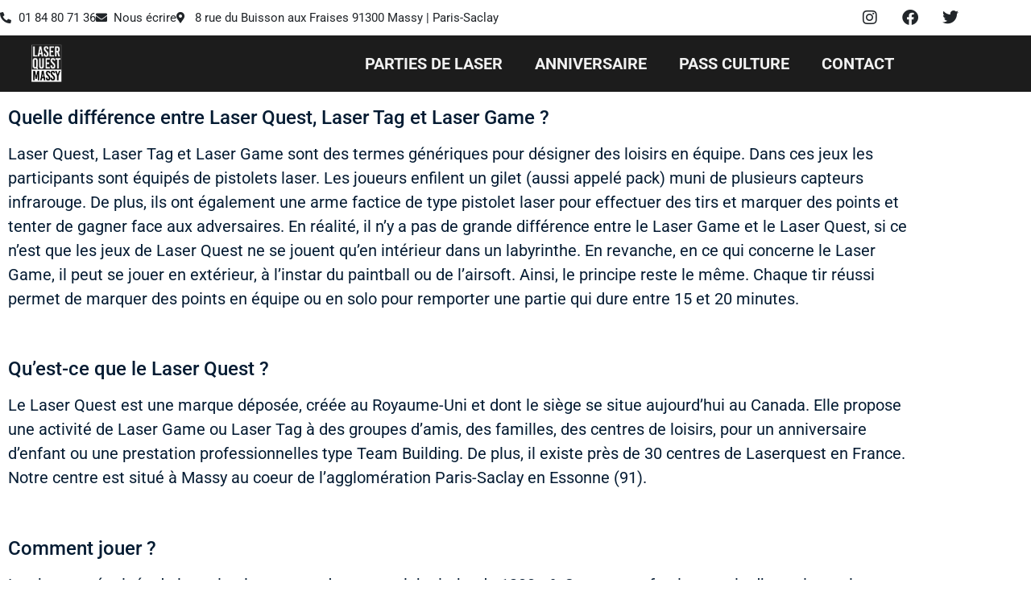

--- FILE ---
content_type: text/html; charset=UTF-8
request_url: https://laserquest91.com/quelle-est-la-difference-entre-laser-game-et-laser-quest/
body_size: 12577
content:
<!doctype html>
<html lang="fr-FR">
<head>
	<meta charset="UTF-8">
	<meta name="viewport" content="width=device-width, initial-scale=1">
	<link rel="profile" href="https://gmpg.org/xfn/11">
	<meta name='robots' content='index, follow, max-image-preview:large, max-snippet:-1, max-video-preview:-1' />

	<!-- This site is optimized with the Yoast SEO Premium plugin v22.5 (Yoast SEO v26.7) - https://yoast.com/wordpress/plugins/seo/ -->
	<title>Quelle différence entre Laser Game et Laser Quest ? - Laser Quest Massy</title>
	<link rel="canonical" href="https://laserquest91.com/quelle-est-la-difference-entre-laser-game-et-laser-quest/" />
	<meta property="og:locale" content="fr_FR" />
	<meta property="og:type" content="article" />
	<meta property="og:title" content="Quelle différence entre Laser Game et Laser Quest ?" />
	<meta property="og:description" content="Quelle différence entre Laser Quest, Laser Tag et Laser Game ? Laser Quest, Laser Tag et Laser Game sont des termes génériques pour désigner des loisirs en équipe. Dans ces jeux les participants sont équipés de pistolets laser. Les joueurs enfilent un gilet (aussi appelé pack) muni de plusieurs capteurs infrarouge. De plus, ils ont [&hellip;]" />
	<meta property="og:url" content="https://laserquest91.com/quelle-est-la-difference-entre-laser-game-et-laser-quest/" />
	<meta property="og:site_name" content="Laser Quest Massy" />
	<meta property="article:published_time" content="2023-09-12T08:29:51+00:00" />
	<meta property="article:modified_time" content="2023-09-14T13:49:35+00:00" />
	<meta name="author" content="admin" />
	<meta name="twitter:card" content="summary_large_image" />
	<meta name="twitter:label1" content="Écrit par" />
	<meta name="twitter:data1" content="admin" />
	<meta name="twitter:label2" content="Durée de lecture estimée" />
	<meta name="twitter:data2" content="3 minutes" />
	<script type="application/ld+json" class="yoast-schema-graph">{"@context":"https://schema.org","@graph":[{"@type":"Article","@id":"https://laserquest91.com/quelle-est-la-difference-entre-laser-game-et-laser-quest/#article","isPartOf":{"@id":"https://laserquest91.com/quelle-est-la-difference-entre-laser-game-et-laser-quest/"},"author":{"name":"admin","@id":"https://laserquest91.com/#/schema/person/b22d8edae6cdef3d086ee23f0b641315"},"headline":"Quelle différence entre Laser Game et Laser Quest ?","datePublished":"2023-09-12T08:29:51+00:00","dateModified":"2023-09-14T13:49:35+00:00","mainEntityOfPage":{"@id":"https://laserquest91.com/quelle-est-la-difference-entre-laser-game-et-laser-quest/"},"wordCount":583,"commentCount":0,"publisher":{"@id":"https://laserquest91.com/#organization"},"articleSection":["Uncategorized"],"inLanguage":"fr-FR","potentialAction":[{"@type":"CommentAction","name":"Comment","target":["https://laserquest91.com/quelle-est-la-difference-entre-laser-game-et-laser-quest/#respond"]}]},{"@type":"WebPage","@id":"https://laserquest91.com/quelle-est-la-difference-entre-laser-game-et-laser-quest/","url":"https://laserquest91.com/quelle-est-la-difference-entre-laser-game-et-laser-quest/","name":"Quelle différence entre Laser Game et Laser Quest ? - Laser Quest Massy","isPartOf":{"@id":"https://laserquest91.com/#website"},"datePublished":"2023-09-12T08:29:51+00:00","dateModified":"2023-09-14T13:49:35+00:00","breadcrumb":{"@id":"https://laserquest91.com/quelle-est-la-difference-entre-laser-game-et-laser-quest/#breadcrumb"},"inLanguage":"fr-FR","potentialAction":[{"@type":"ReadAction","target":["https://laserquest91.com/quelle-est-la-difference-entre-laser-game-et-laser-quest/"]}]},{"@type":"BreadcrumbList","@id":"https://laserquest91.com/quelle-est-la-difference-entre-laser-game-et-laser-quest/#breadcrumb","itemListElement":[{"@type":"ListItem","position":1,"name":"Accueil","item":"https://laserquest91.com/"},{"@type":"ListItem","position":2,"name":"Quelle différence entre Laser Game et Laser Quest ?"}]},{"@type":"WebSite","@id":"https://laserquest91.com/#website","url":"https://laserquest91.com/","name":"Laser Quest Massy","description":"Le meilleur du Laser Game","publisher":{"@id":"https://laserquest91.com/#organization"},"potentialAction":[{"@type":"SearchAction","target":{"@type":"EntryPoint","urlTemplate":"https://laserquest91.com/?s={search_term_string}"},"query-input":{"@type":"PropertyValueSpecification","valueRequired":true,"valueName":"search_term_string"}}],"inLanguage":"fr-FR"},{"@type":"Organization","@id":"https://laserquest91.com/#organization","name":"Laser Quest Massy","url":"https://laserquest91.com/","logo":{"@type":"ImageObject","inLanguage":"fr-FR","@id":"https://laserquest91.com/#/schema/logo/image/","url":"https://laserquest91.com/wp-content/uploads/2023/05/Artboard-4.png","contentUrl":"https://laserquest91.com/wp-content/uploads/2023/05/Artboard-4.png","width":1000,"height":1080,"caption":"Laser Quest Massy"},"image":{"@id":"https://laserquest91.com/#/schema/logo/image/"}},{"@type":"Person","@id":"https://laserquest91.com/#/schema/person/b22d8edae6cdef3d086ee23f0b641315","name":"admin","image":{"@type":"ImageObject","inLanguage":"fr-FR","@id":"https://laserquest91.com/#/schema/person/image/","url":"https://secure.gravatar.com/avatar/9132b3038424ebecb85c6a26d3e3fc345f82912a6adc9c06d3b7b5b6ce80350d?s=96&d=mm&r=g","contentUrl":"https://secure.gravatar.com/avatar/9132b3038424ebecb85c6a26d3e3fc345f82912a6adc9c06d3b7b5b6ce80350d?s=96&d=mm&r=g","caption":"admin"},"sameAs":["https://laserquest91.com"],"url":"https://laserquest91.com/author/admin/"}]}</script>
	<!-- / Yoast SEO Premium plugin. -->


<link rel='dns-prefetch' href='//www.googletagmanager.com' />
<link rel="alternate" type="application/rss+xml" title="Laser Quest Massy &raquo; Flux" href="https://laserquest91.com/feed/" />
<link rel="alternate" type="application/rss+xml" title="Laser Quest Massy &raquo; Flux des commentaires" href="https://laserquest91.com/comments/feed/" />
<link rel="alternate" type="application/rss+xml" title="Laser Quest Massy &raquo; Quelle différence entre Laser Game et Laser Quest ? Flux des commentaires" href="https://laserquest91.com/quelle-est-la-difference-entre-laser-game-et-laser-quest/feed/" />
<link rel="alternate" title="oEmbed (JSON)" type="application/json+oembed" href="https://laserquest91.com/wp-json/oembed/1.0/embed?url=https%3A%2F%2Flaserquest91.com%2Fquelle-est-la-difference-entre-laser-game-et-laser-quest%2F" />
<link rel="alternate" title="oEmbed (XML)" type="text/xml+oembed" href="https://laserquest91.com/wp-json/oembed/1.0/embed?url=https%3A%2F%2Flaserquest91.com%2Fquelle-est-la-difference-entre-laser-game-et-laser-quest%2F&#038;format=xml" />
<style id='wp-img-auto-sizes-contain-inline-css'>
img:is([sizes=auto i],[sizes^="auto," i]){contain-intrinsic-size:3000px 1500px}
/*# sourceURL=wp-img-auto-sizes-contain-inline-css */
</style>
<style id='wp-emoji-styles-inline-css'>

	img.wp-smiley, img.emoji {
		display: inline !important;
		border: none !important;
		box-shadow: none !important;
		height: 1em !important;
		width: 1em !important;
		margin: 0 0.07em !important;
		vertical-align: -0.1em !important;
		background: none !important;
		padding: 0 !important;
	}
/*# sourceURL=wp-emoji-styles-inline-css */
</style>
<style id='classic-theme-styles-inline-css'>
/*! This file is auto-generated */
.wp-block-button__link{color:#fff;background-color:#32373c;border-radius:9999px;box-shadow:none;text-decoration:none;padding:calc(.667em + 2px) calc(1.333em + 2px);font-size:1.125em}.wp-block-file__button{background:#32373c;color:#fff;text-decoration:none}
/*# sourceURL=/wp-includes/css/classic-themes.min.css */
</style>
<style id='global-styles-inline-css'>
:root{--wp--preset--aspect-ratio--square: 1;--wp--preset--aspect-ratio--4-3: 4/3;--wp--preset--aspect-ratio--3-4: 3/4;--wp--preset--aspect-ratio--3-2: 3/2;--wp--preset--aspect-ratio--2-3: 2/3;--wp--preset--aspect-ratio--16-9: 16/9;--wp--preset--aspect-ratio--9-16: 9/16;--wp--preset--color--black: #000000;--wp--preset--color--cyan-bluish-gray: #abb8c3;--wp--preset--color--white: #ffffff;--wp--preset--color--pale-pink: #f78da7;--wp--preset--color--vivid-red: #cf2e2e;--wp--preset--color--luminous-vivid-orange: #ff6900;--wp--preset--color--luminous-vivid-amber: #fcb900;--wp--preset--color--light-green-cyan: #7bdcb5;--wp--preset--color--vivid-green-cyan: #00d084;--wp--preset--color--pale-cyan-blue: #8ed1fc;--wp--preset--color--vivid-cyan-blue: #0693e3;--wp--preset--color--vivid-purple: #9b51e0;--wp--preset--gradient--vivid-cyan-blue-to-vivid-purple: linear-gradient(135deg,rgb(6,147,227) 0%,rgb(155,81,224) 100%);--wp--preset--gradient--light-green-cyan-to-vivid-green-cyan: linear-gradient(135deg,rgb(122,220,180) 0%,rgb(0,208,130) 100%);--wp--preset--gradient--luminous-vivid-amber-to-luminous-vivid-orange: linear-gradient(135deg,rgb(252,185,0) 0%,rgb(255,105,0) 100%);--wp--preset--gradient--luminous-vivid-orange-to-vivid-red: linear-gradient(135deg,rgb(255,105,0) 0%,rgb(207,46,46) 100%);--wp--preset--gradient--very-light-gray-to-cyan-bluish-gray: linear-gradient(135deg,rgb(238,238,238) 0%,rgb(169,184,195) 100%);--wp--preset--gradient--cool-to-warm-spectrum: linear-gradient(135deg,rgb(74,234,220) 0%,rgb(151,120,209) 20%,rgb(207,42,186) 40%,rgb(238,44,130) 60%,rgb(251,105,98) 80%,rgb(254,248,76) 100%);--wp--preset--gradient--blush-light-purple: linear-gradient(135deg,rgb(255,206,236) 0%,rgb(152,150,240) 100%);--wp--preset--gradient--blush-bordeaux: linear-gradient(135deg,rgb(254,205,165) 0%,rgb(254,45,45) 50%,rgb(107,0,62) 100%);--wp--preset--gradient--luminous-dusk: linear-gradient(135deg,rgb(255,203,112) 0%,rgb(199,81,192) 50%,rgb(65,88,208) 100%);--wp--preset--gradient--pale-ocean: linear-gradient(135deg,rgb(255,245,203) 0%,rgb(182,227,212) 50%,rgb(51,167,181) 100%);--wp--preset--gradient--electric-grass: linear-gradient(135deg,rgb(202,248,128) 0%,rgb(113,206,126) 100%);--wp--preset--gradient--midnight: linear-gradient(135deg,rgb(2,3,129) 0%,rgb(40,116,252) 100%);--wp--preset--font-size--small: 13px;--wp--preset--font-size--medium: 20px;--wp--preset--font-size--large: 36px;--wp--preset--font-size--x-large: 42px;--wp--preset--spacing--20: 0.44rem;--wp--preset--spacing--30: 0.67rem;--wp--preset--spacing--40: 1rem;--wp--preset--spacing--50: 1.5rem;--wp--preset--spacing--60: 2.25rem;--wp--preset--spacing--70: 3.38rem;--wp--preset--spacing--80: 5.06rem;--wp--preset--shadow--natural: 6px 6px 9px rgba(0, 0, 0, 0.2);--wp--preset--shadow--deep: 12px 12px 50px rgba(0, 0, 0, 0.4);--wp--preset--shadow--sharp: 6px 6px 0px rgba(0, 0, 0, 0.2);--wp--preset--shadow--outlined: 6px 6px 0px -3px rgb(255, 255, 255), 6px 6px rgb(0, 0, 0);--wp--preset--shadow--crisp: 6px 6px 0px rgb(0, 0, 0);}:where(.is-layout-flex){gap: 0.5em;}:where(.is-layout-grid){gap: 0.5em;}body .is-layout-flex{display: flex;}.is-layout-flex{flex-wrap: wrap;align-items: center;}.is-layout-flex > :is(*, div){margin: 0;}body .is-layout-grid{display: grid;}.is-layout-grid > :is(*, div){margin: 0;}:where(.wp-block-columns.is-layout-flex){gap: 2em;}:where(.wp-block-columns.is-layout-grid){gap: 2em;}:where(.wp-block-post-template.is-layout-flex){gap: 1.25em;}:where(.wp-block-post-template.is-layout-grid){gap: 1.25em;}.has-black-color{color: var(--wp--preset--color--black) !important;}.has-cyan-bluish-gray-color{color: var(--wp--preset--color--cyan-bluish-gray) !important;}.has-white-color{color: var(--wp--preset--color--white) !important;}.has-pale-pink-color{color: var(--wp--preset--color--pale-pink) !important;}.has-vivid-red-color{color: var(--wp--preset--color--vivid-red) !important;}.has-luminous-vivid-orange-color{color: var(--wp--preset--color--luminous-vivid-orange) !important;}.has-luminous-vivid-amber-color{color: var(--wp--preset--color--luminous-vivid-amber) !important;}.has-light-green-cyan-color{color: var(--wp--preset--color--light-green-cyan) !important;}.has-vivid-green-cyan-color{color: var(--wp--preset--color--vivid-green-cyan) !important;}.has-pale-cyan-blue-color{color: var(--wp--preset--color--pale-cyan-blue) !important;}.has-vivid-cyan-blue-color{color: var(--wp--preset--color--vivid-cyan-blue) !important;}.has-vivid-purple-color{color: var(--wp--preset--color--vivid-purple) !important;}.has-black-background-color{background-color: var(--wp--preset--color--black) !important;}.has-cyan-bluish-gray-background-color{background-color: var(--wp--preset--color--cyan-bluish-gray) !important;}.has-white-background-color{background-color: var(--wp--preset--color--white) !important;}.has-pale-pink-background-color{background-color: var(--wp--preset--color--pale-pink) !important;}.has-vivid-red-background-color{background-color: var(--wp--preset--color--vivid-red) !important;}.has-luminous-vivid-orange-background-color{background-color: var(--wp--preset--color--luminous-vivid-orange) !important;}.has-luminous-vivid-amber-background-color{background-color: var(--wp--preset--color--luminous-vivid-amber) !important;}.has-light-green-cyan-background-color{background-color: var(--wp--preset--color--light-green-cyan) !important;}.has-vivid-green-cyan-background-color{background-color: var(--wp--preset--color--vivid-green-cyan) !important;}.has-pale-cyan-blue-background-color{background-color: var(--wp--preset--color--pale-cyan-blue) !important;}.has-vivid-cyan-blue-background-color{background-color: var(--wp--preset--color--vivid-cyan-blue) !important;}.has-vivid-purple-background-color{background-color: var(--wp--preset--color--vivid-purple) !important;}.has-black-border-color{border-color: var(--wp--preset--color--black) !important;}.has-cyan-bluish-gray-border-color{border-color: var(--wp--preset--color--cyan-bluish-gray) !important;}.has-white-border-color{border-color: var(--wp--preset--color--white) !important;}.has-pale-pink-border-color{border-color: var(--wp--preset--color--pale-pink) !important;}.has-vivid-red-border-color{border-color: var(--wp--preset--color--vivid-red) !important;}.has-luminous-vivid-orange-border-color{border-color: var(--wp--preset--color--luminous-vivid-orange) !important;}.has-luminous-vivid-amber-border-color{border-color: var(--wp--preset--color--luminous-vivid-amber) !important;}.has-light-green-cyan-border-color{border-color: var(--wp--preset--color--light-green-cyan) !important;}.has-vivid-green-cyan-border-color{border-color: var(--wp--preset--color--vivid-green-cyan) !important;}.has-pale-cyan-blue-border-color{border-color: var(--wp--preset--color--pale-cyan-blue) !important;}.has-vivid-cyan-blue-border-color{border-color: var(--wp--preset--color--vivid-cyan-blue) !important;}.has-vivid-purple-border-color{border-color: var(--wp--preset--color--vivid-purple) !important;}.has-vivid-cyan-blue-to-vivid-purple-gradient-background{background: var(--wp--preset--gradient--vivid-cyan-blue-to-vivid-purple) !important;}.has-light-green-cyan-to-vivid-green-cyan-gradient-background{background: var(--wp--preset--gradient--light-green-cyan-to-vivid-green-cyan) !important;}.has-luminous-vivid-amber-to-luminous-vivid-orange-gradient-background{background: var(--wp--preset--gradient--luminous-vivid-amber-to-luminous-vivid-orange) !important;}.has-luminous-vivid-orange-to-vivid-red-gradient-background{background: var(--wp--preset--gradient--luminous-vivid-orange-to-vivid-red) !important;}.has-very-light-gray-to-cyan-bluish-gray-gradient-background{background: var(--wp--preset--gradient--very-light-gray-to-cyan-bluish-gray) !important;}.has-cool-to-warm-spectrum-gradient-background{background: var(--wp--preset--gradient--cool-to-warm-spectrum) !important;}.has-blush-light-purple-gradient-background{background: var(--wp--preset--gradient--blush-light-purple) !important;}.has-blush-bordeaux-gradient-background{background: var(--wp--preset--gradient--blush-bordeaux) !important;}.has-luminous-dusk-gradient-background{background: var(--wp--preset--gradient--luminous-dusk) !important;}.has-pale-ocean-gradient-background{background: var(--wp--preset--gradient--pale-ocean) !important;}.has-electric-grass-gradient-background{background: var(--wp--preset--gradient--electric-grass) !important;}.has-midnight-gradient-background{background: var(--wp--preset--gradient--midnight) !important;}.has-small-font-size{font-size: var(--wp--preset--font-size--small) !important;}.has-medium-font-size{font-size: var(--wp--preset--font-size--medium) !important;}.has-large-font-size{font-size: var(--wp--preset--font-size--large) !important;}.has-x-large-font-size{font-size: var(--wp--preset--font-size--x-large) !important;}
:where(.wp-block-post-template.is-layout-flex){gap: 1.25em;}:where(.wp-block-post-template.is-layout-grid){gap: 1.25em;}
:where(.wp-block-term-template.is-layout-flex){gap: 1.25em;}:where(.wp-block-term-template.is-layout-grid){gap: 1.25em;}
:where(.wp-block-columns.is-layout-flex){gap: 2em;}:where(.wp-block-columns.is-layout-grid){gap: 2em;}
:root :where(.wp-block-pullquote){font-size: 1.5em;line-height: 1.6;}
/*# sourceURL=global-styles-inline-css */
</style>
<link rel='stylesheet' id='hello-elementor-css' href='https://laserquest91.com/wp-content/themes/hello-elementor/style.min.css?ver=2.9.0' media='all' />
<link rel='stylesheet' id='hello-elementor-theme-style-css' href='https://laserquest91.com/wp-content/themes/hello-elementor/theme.min.css?ver=2.9.0' media='all' />
<link rel='stylesheet' id='elementor-frontend-css' href='https://laserquest91.com/wp-content/plugins/elementor/assets/css/frontend.min.css?ver=3.34.1' media='all' />
<link rel='stylesheet' id='elementor-post-7-css' href='https://laserquest91.com/wp-content/uploads/elementor/css/post-7.css?ver=1768350225' media='all' />
<link rel='stylesheet' id='elementor-icons-css' href='https://laserquest91.com/wp-content/plugins/elementor/assets/lib/eicons/css/elementor-icons.min.css?ver=5.45.0' media='all' />
<link rel='stylesheet' id='elementor-pro-css' href='https://laserquest91.com/wp-content/plugins/elementor-pro/assets/css/frontend.min.css?ver=3.21.0' media='all' />
<link rel='stylesheet' id='elementor-post-295-css' href='https://laserquest91.com/wp-content/uploads/elementor/css/post-295.css?ver=1768351625' media='all' />
<link rel='stylesheet' id='elementor-post-28-css' href='https://laserquest91.com/wp-content/uploads/elementor/css/post-28.css?ver=1768350225' media='all' />
<link rel='stylesheet' id='elementor-post-611-css' href='https://laserquest91.com/wp-content/uploads/elementor/css/post-611.css?ver=1768350225' media='all' />
<link rel='stylesheet' id='elementor-gf-local-roboto-css' href='https://laserquest91.com/wp-content/uploads/elementor/google-fonts/css/roboto.css?ver=1742256060' media='all' />
<link rel='stylesheet' id='elementor-gf-local-robotoslab-css' href='https://laserquest91.com/wp-content/uploads/elementor/google-fonts/css/robotoslab.css?ver=1742256063' media='all' />
<link rel='stylesheet' id='elementor-gf-local-unicaone-css' href='https://laserquest91.com/wp-content/uploads/elementor/google-fonts/css/unicaone.css?ver=1742256063' media='all' />
<link rel='stylesheet' id='elementor-gf-local-lexend-css' href='https://laserquest91.com/wp-content/uploads/elementor/google-fonts/css/lexend.css?ver=1742256064' media='all' />
<link rel='stylesheet' id='elementor-icons-shared-0-css' href='https://laserquest91.com/wp-content/plugins/elementor/assets/lib/font-awesome/css/fontawesome.min.css?ver=5.15.3' media='all' />
<link rel='stylesheet' id='elementor-icons-fa-solid-css' href='https://laserquest91.com/wp-content/plugins/elementor/assets/lib/font-awesome/css/solid.min.css?ver=5.15.3' media='all' />
<link rel='stylesheet' id='elementor-icons-fa-brands-css' href='https://laserquest91.com/wp-content/plugins/elementor/assets/lib/font-awesome/css/brands.min.css?ver=5.15.3' media='all' />
<script src="https://laserquest91.com/wp-includes/js/jquery/jquery.min.js?ver=3.7.1" id="jquery-core-js"></script>
<script src="https://laserquest91.com/wp-includes/js/jquery/jquery-migrate.min.js?ver=3.4.1" id="jquery-migrate-js"></script>

<!-- Extrait de code de la balise Google (gtag.js) ajouté par Site Kit -->
<!-- Extrait Google Analytics ajouté par Site Kit -->
<script src="https://www.googletagmanager.com/gtag/js?id=GT-WP55LBH" id="google_gtagjs-js" async></script>
<script id="google_gtagjs-js-after">
window.dataLayer = window.dataLayer || [];function gtag(){dataLayer.push(arguments);}
gtag("set","linker",{"domains":["laserquest91.com"]});
gtag("js", new Date());
gtag("set", "developer_id.dZTNiMT", true);
gtag("config", "GT-WP55LBH");
//# sourceURL=google_gtagjs-js-after
</script>
<link rel="https://api.w.org/" href="https://laserquest91.com/wp-json/" /><link rel="alternate" title="JSON" type="application/json" href="https://laserquest91.com/wp-json/wp/v2/posts/295" /><link rel="EditURI" type="application/rsd+xml" title="RSD" href="https://laserquest91.com/xmlrpc.php?rsd" />
<meta name="generator" content="WordPress 6.9" />
<link rel='shortlink' href='https://laserquest91.com/?p=295' />
<meta name="generator" content="Site Kit by Google 1.170.0" /><meta name="generator" content="Elementor 3.34.1; features: additional_custom_breakpoints; settings: css_print_method-external, google_font-enabled, font_display-swap">
			<style>
				.e-con.e-parent:nth-of-type(n+4):not(.e-lazyloaded):not(.e-no-lazyload),
				.e-con.e-parent:nth-of-type(n+4):not(.e-lazyloaded):not(.e-no-lazyload) * {
					background-image: none !important;
				}
				@media screen and (max-height: 1024px) {
					.e-con.e-parent:nth-of-type(n+3):not(.e-lazyloaded):not(.e-no-lazyload),
					.e-con.e-parent:nth-of-type(n+3):not(.e-lazyloaded):not(.e-no-lazyload) * {
						background-image: none !important;
					}
				}
				@media screen and (max-height: 640px) {
					.e-con.e-parent:nth-of-type(n+2):not(.e-lazyloaded):not(.e-no-lazyload),
					.e-con.e-parent:nth-of-type(n+2):not(.e-lazyloaded):not(.e-no-lazyload) * {
						background-image: none !important;
					}
				}
			</style>
			<link rel="icon" href="https://laserquest91.com/wp-content/uploads/2023/05/Artboard-2-lq-1-150x150.png" sizes="32x32" />
<link rel="icon" href="https://laserquest91.com/wp-content/uploads/2023/05/Artboard-2-lq-1.png" sizes="192x192" />
<link rel="apple-touch-icon" href="https://laserquest91.com/wp-content/uploads/2023/05/Artboard-2-lq-1.png" />
<meta name="msapplication-TileImage" content="https://laserquest91.com/wp-content/uploads/2023/05/Artboard-2-lq-1.png" />
</head>
<body class="wp-singular post-template post-template-elementor_header_footer single single-post postid-295 single-format-standard wp-custom-logo wp-theme-hello-elementor elementor-default elementor-template-full-width elementor-kit-7 elementor-page elementor-page-295">


<a class="skip-link screen-reader-text" href="#content">Aller au contenu</a>

		<div data-elementor-type="header" data-elementor-id="28" class="elementor elementor-28 elementor-location-header" data-elementor-post-type="elementor_library">
					<section class="elementor-section elementor-top-section elementor-element elementor-element-2c6293b elementor-section-full_width elementor-section-height-min-height elementor-section-items-top elementor-section-content-top elementor-section-height-default" data-id="2c6293b" data-element_type="section">
						<div class="elementor-container elementor-column-gap-no">
					<div class="elementor-column elementor-col-100 elementor-top-column elementor-element elementor-element-4d97ecc" data-id="4d97ecc" data-element_type="column">
			<div class="elementor-widget-wrap elementor-element-populated">
						<section class="elementor-section elementor-inner-section elementor-element elementor-element-d65f4be elementor-section-height-min-height elementor-section-boxed elementor-section-height-default" data-id="d65f4be" data-element_type="section">
						<div class="elementor-container elementor-column-gap-default">
					<div class="elementor-column elementor-col-50 elementor-inner-column elementor-element elementor-element-76d1ce7" data-id="76d1ce7" data-element_type="column">
			<div class="elementor-widget-wrap elementor-element-populated">
						<div class="elementor-element elementor-element-8e27825 elementor-icon-list--layout-inline elementor-align-start elementor-hidden-mobile elementor-list-item-link-full_width elementor-widget elementor-widget-icon-list" data-id="8e27825" data-element_type="widget" data-widget_type="icon-list.default">
				<div class="elementor-widget-container">
							<ul class="elementor-icon-list-items elementor-inline-items">
							<li class="elementor-icon-list-item elementor-inline-item">
											<a href="tel:0184807136">

												<span class="elementor-icon-list-icon">
							<i aria-hidden="true" class="fas fa-phone-alt"></i>						</span>
										<span class="elementor-icon-list-text">01 84 80 71 36</span>
											</a>
									</li>
								<li class="elementor-icon-list-item elementor-inline-item">
											<a href="mailto:contact@deliriousparis.com">

												<span class="elementor-icon-list-icon">
							<i aria-hidden="true" class="fas fa-envelope"></i>						</span>
										<span class="elementor-icon-list-text">Nous écrire</span>
											</a>
									</li>
								<li class="elementor-icon-list-item elementor-inline-item">
											<a href="https://www.google.com/maps/place/Laserquest+-+Massy/@48.7233242,2.28343,15z/data=!4m2!3m1!1s0x0:0xdf3f398972d5f6c3?sa=X&#038;ved=2ahUKEwjonLXTvsuBAxViXaQEHWrjArcQ_BJ6BAhNEAA&#038;ved=2ahUKEwjonLXTvsuBAxViXaQEHWrjArcQ_BJ6BAhcEAk">

												<span class="elementor-icon-list-icon">
							<i aria-hidden="true" class="fas fa-map-marker-alt"></i>						</span>
										<span class="elementor-icon-list-text">8 rue du Buisson aux Fraises 91300 Massy | Paris-Saclay</span>
											</a>
									</li>
						</ul>
						</div>
				</div>
					</div>
		</div>
				<div class="elementor-column elementor-col-50 elementor-inner-column elementor-element elementor-element-ec57e5a" data-id="ec57e5a" data-element_type="column">
			<div class="elementor-widget-wrap elementor-element-populated">
						<div class="elementor-element elementor-element-4d6aefd elementor-grid-3 e-grid-align-right elementor-shape-rounded elementor-widget elementor-widget-social-icons" data-id="4d6aefd" data-element_type="widget" data-widget_type="social-icons.default">
				<div class="elementor-widget-container">
							<div class="elementor-social-icons-wrapper elementor-grid" role="list">
							<span class="elementor-grid-item" role="listitem">
					<a class="elementor-icon elementor-social-icon elementor-social-icon-instagram elementor-repeater-item-d4ec6f8" href="https://www.instagram.com/laserquestmassy/?hl=fr" target="_blank">
						<span class="elementor-screen-only">Instagram</span>
						<i aria-hidden="true" class="fab fa-instagram"></i>					</a>
				</span>
							<span class="elementor-grid-item" role="listitem">
					<a class="elementor-icon elementor-social-icon elementor-social-icon-facebook elementor-repeater-item-dfb2491" href="https://www.facebook.com/LQMassy" target="_blank">
						<span class="elementor-screen-only">Facebook</span>
						<i aria-hidden="true" class="fab fa-facebook"></i>					</a>
				</span>
							<span class="elementor-grid-item" role="listitem">
					<a class="elementor-icon elementor-social-icon elementor-social-icon-twitter elementor-repeater-item-c90cdeb" href="https://twitter.com" target="_blank">
						<span class="elementor-screen-only">Twitter</span>
						<i aria-hidden="true" class="fab fa-twitter"></i>					</a>
				</span>
					</div>
						</div>
				</div>
					</div>
		</div>
					</div>
		</section>
					</div>
		</div>
					</div>
		</section>
				<header class="elementor-section elementor-top-section elementor-element elementor-element-5da861f0 elementor-section-content-middle elementor-section-height-min-height elementor-section-boxed elementor-section-height-default elementor-section-items-middle" data-id="5da861f0" data-element_type="section" data-settings="{&quot;background_background&quot;:&quot;classic&quot;}">
						<div class="elementor-container elementor-column-gap-default">
					<div class="elementor-column elementor-col-50 elementor-top-column elementor-element elementor-element-3e3cc283" data-id="3e3cc283" data-element_type="column">
			<div class="elementor-widget-wrap elementor-element-populated">
						<div class="elementor-element elementor-element-11440709 elementor-widget elementor-widget-theme-site-logo elementor-widget-image" data-id="11440709" data-element_type="widget" data-widget_type="theme-site-logo.default">
				<div class="elementor-widget-container">
											<a href="https://laserquest91.com">
			<img width="1000" height="1080" src="https://laserquest91.com/wp-content/uploads/2023/05/Artboard-4.png" class="attachment-full size-full wp-image-45" alt="" srcset="https://laserquest91.com/wp-content/uploads/2023/05/Artboard-4.png 1000w, https://laserquest91.com/wp-content/uploads/2023/05/Artboard-4-278x300.png 278w, https://laserquest91.com/wp-content/uploads/2023/05/Artboard-4-948x1024.png 948w, https://laserquest91.com/wp-content/uploads/2023/05/Artboard-4-768x829.png 768w" sizes="(max-width: 1000px) 100vw, 1000px" />				</a>
											</div>
				</div>
					</div>
		</div>
				<div class="elementor-column elementor-col-50 elementor-top-column elementor-element elementor-element-60e39f79" data-id="60e39f79" data-element_type="column">
			<div class="elementor-widget-wrap elementor-element-populated">
						<div class="elementor-element elementor-element-969cac8 elementor-nav-menu__align-end elementor-nav-menu--dropdown-tablet elementor-nav-menu__text-align-aside elementor-nav-menu--toggle elementor-nav-menu--burger elementor-widget elementor-widget-nav-menu" data-id="969cac8" data-element_type="widget" data-settings="{&quot;layout&quot;:&quot;horizontal&quot;,&quot;submenu_icon&quot;:{&quot;value&quot;:&quot;&lt;i class=\&quot;fas fa-caret-down\&quot;&gt;&lt;\/i&gt;&quot;,&quot;library&quot;:&quot;fa-solid&quot;},&quot;toggle&quot;:&quot;burger&quot;}" data-widget_type="nav-menu.default">
				<div class="elementor-widget-container">
								<nav class="elementor-nav-menu--main elementor-nav-menu__container elementor-nav-menu--layout-horizontal e--pointer-underline e--animation-fade">
				<ul id="menu-1-969cac8" class="elementor-nav-menu"><li class="menu-item menu-item-type-post_type menu-item-object-page menu-item-606"><a href="https://laserquest91.com/parties-de-laser-game/" class="elementor-item">Parties de Laser</a></li>
<li class="menu-item menu-item-type-post_type menu-item-object-page menu-item-68"><a href="https://laserquest91.com/anniversaire-enfant-laser-game/" class="elementor-item">Anniversaire</a></li>
<li class="menu-item menu-item-type-post_type menu-item-object-page menu-item-726"><a href="https://laserquest91.com/pass-culture-laser-game/" class="elementor-item">Pass Culture</a></li>
<li class="menu-item menu-item-type-post_type menu-item-object-page menu-item-641"><a href="https://laserquest91.com/contact-laser-quest-massy/" class="elementor-item">Contact</a></li>
</ul>			</nav>
					<div class="elementor-menu-toggle" role="button" tabindex="0" aria-label="Permuter le menu" aria-expanded="false">
			<i aria-hidden="true" role="presentation" class="elementor-menu-toggle__icon--open eicon-menu-bar"></i><i aria-hidden="true" role="presentation" class="elementor-menu-toggle__icon--close eicon-close"></i>			<span class="elementor-screen-only">Menu</span>
		</div>
					<nav class="elementor-nav-menu--dropdown elementor-nav-menu__container" aria-hidden="true">
				<ul id="menu-2-969cac8" class="elementor-nav-menu"><li class="menu-item menu-item-type-post_type menu-item-object-page menu-item-606"><a href="https://laserquest91.com/parties-de-laser-game/" class="elementor-item" tabindex="-1">Parties de Laser</a></li>
<li class="menu-item menu-item-type-post_type menu-item-object-page menu-item-68"><a href="https://laserquest91.com/anniversaire-enfant-laser-game/" class="elementor-item" tabindex="-1">Anniversaire</a></li>
<li class="menu-item menu-item-type-post_type menu-item-object-page menu-item-726"><a href="https://laserquest91.com/pass-culture-laser-game/" class="elementor-item" tabindex="-1">Pass Culture</a></li>
<li class="menu-item menu-item-type-post_type menu-item-object-page menu-item-641"><a href="https://laserquest91.com/contact-laser-quest-massy/" class="elementor-item" tabindex="-1">Contact</a></li>
</ul>			</nav>
						</div>
				</div>
					</div>
		</div>
					</div>
		</header>
				</div>
				<div data-elementor-type="wp-post" data-elementor-id="295" class="elementor elementor-295" data-elementor-post-type="post">
						<section class="elementor-section elementor-top-section elementor-element elementor-element-6e81d94 elementor-section-boxed elementor-section-height-default elementor-section-height-default" data-id="6e81d94" data-element_type="section">
						<div class="elementor-container elementor-column-gap-default">
					<div class="elementor-column elementor-col-100 elementor-top-column elementor-element elementor-element-9da5e84" data-id="9da5e84" data-element_type="column">
			<div class="elementor-widget-wrap elementor-element-populated">
						<div class="elementor-element elementor-element-e8ee1f4 elementor-widget elementor-widget-text-editor" data-id="e8ee1f4" data-element_type="widget" data-widget_type="text-editor.default">
				<div class="elementor-widget-container">
									<h4>Quelle différence entre Laser Quest, Laser Tag et Laser Game ?</h4>
<p>Laser Quest, Laser Tag et Laser Game sont des termes génériques pour désigner des loisirs en équipe. Dans ces jeux les participants sont équipés de pistolets laser. Les joueurs enfilent un gilet (aussi appelé pack) muni de plusieurs capteurs infrarouge. De plus, ils ont également une arme factice de type pistolet laser pour effectuer des tirs et marquer des points et tenter de gagner face aux adversaires. En réalité, il n&rsquo;y a pas de grande différence entre le Laser Game et le Laser Quest, si ce n&rsquo;est que les jeux de Laser Quest ne se jouent qu&rsquo;en intérieur dans un labyrinthe. En revanche, en ce qui concerne le Laser Game, il peut se jouer en extérieur, à l&rsquo;instar du paintball ou de l&rsquo;airsoft. Ainsi, le principe reste le même. Chaque tir réussi permet de marquer des points en équipe ou en solo pour remporter une partie qui dure entre 15 et 20 minutes.</p>
<h4><br></h4><h4>Qu&rsquo;est-ce que le Laser Quest ?</h4>
<p>Le Laser Quest est une marque déposée, créée au Royaume-Uni et dont le siège se situe aujourd&rsquo;hui au Canada. Elle propose une activité de Laser Game ou Laser Tag à des groupes d&rsquo;amis, des familles, des centres de loisirs, pour un anniversaire d&rsquo;enfant ou une prestation professionnelles type Team Building. De plus, il existe près de 30 centres de Laserquest en France. Notre centre est situé à Massy au coeur de l&rsquo;agglomération Paris-Saclay en Essonne (91).</p><h4><br></h4><h4>Comment jouer ?</h4>
<p>Les joueurs équipés de leur pistolet entrent dans notre labyrinthe de 1200m². Cette arme factice munie d&rsquo;un pointeur laser ou infrarouge permet de toucher et neutraliser les participants adverses tout en marquant des points. En outre, la durée d&rsquo;une partie de Laser Game est de 20 minutes. Aussi une session accueil au minimum 2 à 40 joueurs pour les plus grands centres comme le centre Laser Quest Massy. Les tirs réussis sont comptabilisés et restitués en fin de game sous forme de points, de nombre de tirs et de ratio. Il est parfois possible de suivre l&rsquo;évolution d&rsquo;une partie en direct sur les écrans situés dans les salles d&rsquo;accueil. En outre, il existe différents modes de jeu. Certains où chaque joueur fait partie d&rsquo;une équipe ou bien joue en solo (Battle Royale mais dans la réalité). Donc, grâce à l&rsquo;évolution du matériel et une technologie de plus en plus modernes, il est possible pour un joueur de participer à différents types de missions.</p>
<h4><br></h4><h4>Quel est l&rsquo;âge minimum pour les joueurs du Laser Quest ?</h4>
<p>Il n&rsquo;y a pas d&rsquo;âge minimum pour les joueurs au Laser Quest Massy. Cependant la taille minimum est de 1m45 pour une utilisation pratique de notre équipement. Chaque joueur représente exactement 5 capteurs (1 devant, 1 derrière, 2 sur les épaules, 1 sur le pistolet). Sachez qu&rsquo;un tir bien placé permet de marquer des points et d&rsquo;en faire perdre à ses adversaires.&nbsp;</p>
<p>Notre lieu est ouvert au public, les enfants, les ados et les adultes cohabitent dans une ambiance conviviale et sportive. Pour ces raisons, les joueurs doivent impérativement respecter le règlement intérieur, les jeux et les participants. De plus, le Laser Game est une activité qui demande cohésion, esprit d&rsquo;équipe et bonne humeur. Notre Laser Game vous attend vous et votre équipe pour affronter les meilleurs joueurs de la région, à bientôt.</p>								</div>
				</div>
					</div>
		</div>
					</div>
		</section>
				</div>
				<div data-elementor-type="footer" data-elementor-id="611" class="elementor elementor-611 elementor-location-footer" data-elementor-post-type="elementor_library">
					<footer class="elementor-section elementor-top-section elementor-element elementor-element-60e8ce25 elementor-section-boxed elementor-section-height-default elementor-section-height-default" data-id="60e8ce25" data-element_type="section" data-settings="{&quot;background_background&quot;:&quot;classic&quot;}">
						<div class="elementor-container elementor-column-gap-default">
					<div class="elementor-column elementor-col-100 elementor-top-column elementor-element elementor-element-1cdfc52f" data-id="1cdfc52f" data-element_type="column">
			<div class="elementor-widget-wrap elementor-element-populated">
						<section class="elementor-section elementor-inner-section elementor-element elementor-element-4e0880f4 elementor-section-boxed elementor-section-height-default elementor-section-height-default" data-id="4e0880f4" data-element_type="section">
						<div class="elementor-container elementor-column-gap-default">
					<div class="elementor-column elementor-col-33 elementor-inner-column elementor-element elementor-element-6323e9e0" data-id="6323e9e0" data-element_type="column">
			<div class="elementor-widget-wrap elementor-element-populated">
						<div class="elementor-element elementor-element-494eb897 elementor-widget elementor-widget-heading" data-id="494eb897" data-element_type="widget" data-widget_type="heading.default">
				<div class="elementor-widget-container">
					<h4 class="elementor-heading-title elementor-size-default">Nos activités</h4>				</div>
				</div>
				<div class="elementor-element elementor-element-4a74037c elementor-align-start elementor-icon-list--layout-traditional elementor-list-item-link-full_width elementor-widget elementor-widget-icon-list" data-id="4a74037c" data-element_type="widget" data-widget_type="icon-list.default">
				<div class="elementor-widget-container">
							<ul class="elementor-icon-list-items">
							<li class="elementor-icon-list-item">
										<span class="elementor-icon-list-text">Laser Game</span>
									</li>
								<li class="elementor-icon-list-item">
											<a href="https://brainstorm-escapegame.fr">

											<span class="elementor-icon-list-text">Escape Game</span>
											</a>
									</li>
								<li class="elementor-icon-list-item">
										<span class="elementor-icon-list-text">Team Building</span>
									</li>
								<li class="elementor-icon-list-item">
											<a href="https://rjclub.fr">

											<span class="elementor-icon-list-text">Location de salle</span>
											</a>
									</li>
						</ul>
						</div>
				</div>
					</div>
		</div>
				<div class="elementor-column elementor-col-33 elementor-inner-column elementor-element elementor-element-1620281a" data-id="1620281a" data-element_type="column">
			<div class="elementor-widget-wrap elementor-element-populated">
						<div class="elementor-element elementor-element-10679301 elementor-widget elementor-widget-heading" data-id="10679301" data-element_type="widget" data-widget_type="heading.default">
				<div class="elementor-widget-container">
					<h4 class="elementor-heading-title elementor-size-default">A Propos</h4>				</div>
				</div>
				<div class="elementor-element elementor-element-679ee9a9 elementor-align-start elementor-icon-list--layout-traditional elementor-list-item-link-full_width elementor-widget elementor-widget-icon-list" data-id="679ee9a9" data-element_type="widget" data-widget_type="icon-list.default">
				<div class="elementor-widget-container">
							<ul class="elementor-icon-list-items">
							<li class="elementor-icon-list-item">
										<span class="elementor-icon-list-text">FAQ</span>
									</li>
								<li class="elementor-icon-list-item">
										<span class="elementor-icon-list-text">Blog</span>
									</li>
								<li class="elementor-icon-list-item">
											<a href="https://laserquest91.com/mentions-legales/">

											<span class="elementor-icon-list-text">Mention légales</span>
											</a>
									</li>
								<li class="elementor-icon-list-item">
											<a href="https://laserquest91.com/conditions-generales-dutilisation/">

											<span class="elementor-icon-list-text">CGU</span>
											</a>
									</li>
						</ul>
						</div>
				</div>
					</div>
		</div>
				<div class="elementor-column elementor-col-33 elementor-inner-column elementor-element elementor-element-2a47e427" data-id="2a47e427" data-element_type="column">
			<div class="elementor-widget-wrap elementor-element-populated">
						<div class="elementor-element elementor-element-253c2ea3 elementor-widget elementor-widget-heading" data-id="253c2ea3" data-element_type="widget" data-widget_type="heading.default">
				<div class="elementor-widget-container">
					<h4 class="elementor-heading-title elementor-size-default">Laser Quest Massy</h4>				</div>
				</div>
				<div class="elementor-element elementor-element-5bf1dcb5 elementor-align-start elementor-icon-list--layout-traditional elementor-list-item-link-full_width elementor-widget elementor-widget-icon-list" data-id="5bf1dcb5" data-element_type="widget" data-widget_type="icon-list.default">
				<div class="elementor-widget-container">
							<ul class="elementor-icon-list-items">
							<li class="elementor-icon-list-item">
										<span class="elementor-icon-list-text">Notre histoire</span>
									</li>
								<li class="elementor-icon-list-item">
										<span class="elementor-icon-list-text">Nous rejoindre</span>
									</li>
								<li class="elementor-icon-list-item">
											<a href="https://laserquest91.com/contact-laser-quest-massy/">

											<span class="elementor-icon-list-text">Contact</span>
											</a>
									</li>
								<li class="elementor-icon-list-item">
										<span class="elementor-icon-list-text">Delirious Paris</span>
									</li>
						</ul>
						</div>
				</div>
					</div>
		</div>
					</div>
		</section>
				<section class="elementor-section elementor-inner-section elementor-element elementor-element-6f451a9e elementor-section-content-middle elementor-section-boxed elementor-section-height-default elementor-section-height-default" data-id="6f451a9e" data-element_type="section">
						<div class="elementor-container elementor-column-gap-default">
					<div class="elementor-column elementor-col-50 elementor-inner-column elementor-element elementor-element-2697ecd9" data-id="2697ecd9" data-element_type="column">
			<div class="elementor-widget-wrap elementor-element-populated">
						<div class="elementor-element elementor-element-747444c0 elementor-widget elementor-widget-theme-site-logo elementor-widget-image" data-id="747444c0" data-element_type="widget" data-widget_type="theme-site-logo.default">
				<div class="elementor-widget-container">
											<a href="https://laserquest91.com">
			<img width="1000" height="1080" src="https://laserquest91.com/wp-content/uploads/2023/05/Artboard-4.png" class="attachment-full size-full wp-image-45" alt="" srcset="https://laserquest91.com/wp-content/uploads/2023/05/Artboard-4.png 1000w, https://laserquest91.com/wp-content/uploads/2023/05/Artboard-4-278x300.png 278w, https://laserquest91.com/wp-content/uploads/2023/05/Artboard-4-948x1024.png 948w, https://laserquest91.com/wp-content/uploads/2023/05/Artboard-4-768x829.png 768w" sizes="(max-width: 1000px) 100vw, 1000px" />				</a>
											</div>
				</div>
					</div>
		</div>
				<div class="elementor-column elementor-col-50 elementor-inner-column elementor-element elementor-element-e2dae39" data-id="e2dae39" data-element_type="column">
			<div class="elementor-widget-wrap elementor-element-populated">
						<div class="elementor-element elementor-element-dfd1291 elementor-widget elementor-widget-heading" data-id="dfd1291" data-element_type="widget" data-widget_type="heading.default">
				<div class="elementor-widget-container">
					<p class="elementor-heading-title elementor-size-default">Copyright 2023© All rights Reserved. Design by ONE SOLUTION</p>				</div>
				</div>
					</div>
		</div>
					</div>
		</section>
					</div>
		</div>
					</div>
		</footer>
				</div>
		
<script type="speculationrules">
{"prefetch":[{"source":"document","where":{"and":[{"href_matches":"/*"},{"not":{"href_matches":["/wp-*.php","/wp-admin/*","/wp-content/uploads/*","/wp-content/*","/wp-content/plugins/*","/wp-content/themes/hello-elementor/*","/*\\?(.+)"]}},{"not":{"selector_matches":"a[rel~=\"nofollow\"]"}},{"not":{"selector_matches":".no-prefetch, .no-prefetch a"}}]},"eagerness":"conservative"}]}
</script>
			<script>
				const lazyloadRunObserver = () => {
					const lazyloadBackgrounds = document.querySelectorAll( `.e-con.e-parent:not(.e-lazyloaded)` );
					const lazyloadBackgroundObserver = new IntersectionObserver( ( entries ) => {
						entries.forEach( ( entry ) => {
							if ( entry.isIntersecting ) {
								let lazyloadBackground = entry.target;
								if( lazyloadBackground ) {
									lazyloadBackground.classList.add( 'e-lazyloaded' );
								}
								lazyloadBackgroundObserver.unobserve( entry.target );
							}
						});
					}, { rootMargin: '200px 0px 200px 0px' } );
					lazyloadBackgrounds.forEach( ( lazyloadBackground ) => {
						lazyloadBackgroundObserver.observe( lazyloadBackground );
					} );
				};
				const events = [
					'DOMContentLoaded',
					'elementor/lazyload/observe',
				];
				events.forEach( ( event ) => {
					document.addEventListener( event, lazyloadRunObserver );
				} );
			</script>
			<link rel='stylesheet' id='widget-icon-list-css' href='https://laserquest91.com/wp-content/plugins/elementor/assets/css/widget-icon-list.min.css?ver=3.34.1' media='all' />
<link rel='stylesheet' id='widget-social-icons-css' href='https://laserquest91.com/wp-content/plugins/elementor/assets/css/widget-social-icons.min.css?ver=3.34.1' media='all' />
<link rel='stylesheet' id='e-apple-webkit-css' href='https://laserquest91.com/wp-content/plugins/elementor/assets/css/conditionals/apple-webkit.min.css?ver=3.34.1' media='all' />
<link rel='stylesheet' id='widget-image-css' href='https://laserquest91.com/wp-content/plugins/elementor/assets/css/widget-image.min.css?ver=3.34.1' media='all' />
<script src="https://laserquest91.com/wp-content/themes/hello-elementor/assets/js/hello-frontend.min.js?ver=1.0.0" id="hello-theme-frontend-js"></script>
<script src="https://laserquest91.com/wp-content/plugins/elementor/assets/js/webpack.runtime.min.js?ver=3.34.1" id="elementor-webpack-runtime-js"></script>
<script src="https://laserquest91.com/wp-content/plugins/elementor/assets/js/frontend-modules.min.js?ver=3.34.1" id="elementor-frontend-modules-js"></script>
<script src="https://laserquest91.com/wp-includes/js/jquery/ui/core.min.js?ver=1.13.3" id="jquery-ui-core-js"></script>
<script id="elementor-frontend-js-before">
var elementorFrontendConfig = {"environmentMode":{"edit":false,"wpPreview":false,"isScriptDebug":false},"i18n":{"shareOnFacebook":"Partager sur Facebook","shareOnTwitter":"Partager sur Twitter","pinIt":"L\u2019\u00e9pingler","download":"T\u00e9l\u00e9charger","downloadImage":"T\u00e9l\u00e9charger une image","fullscreen":"Plein \u00e9cran","zoom":"Zoom","share":"Partager","playVideo":"Lire la vid\u00e9o","previous":"Pr\u00e9c\u00e9dent","next":"Suivant","close":"Fermer","a11yCarouselPrevSlideMessage":"Diapositive pr\u00e9c\u00e9dente","a11yCarouselNextSlideMessage":"Diapositive suivante","a11yCarouselFirstSlideMessage":"Ceci est la premi\u00e8re diapositive","a11yCarouselLastSlideMessage":"Ceci est la derni\u00e8re diapositive","a11yCarouselPaginationBulletMessage":"Aller \u00e0 la diapositive"},"is_rtl":false,"breakpoints":{"xs":0,"sm":480,"md":768,"lg":1025,"xl":1440,"xxl":1600},"responsive":{"breakpoints":{"mobile":{"label":"Portrait mobile","value":767,"default_value":767,"direction":"max","is_enabled":true},"mobile_extra":{"label":"Mobile Paysage","value":880,"default_value":880,"direction":"max","is_enabled":false},"tablet":{"label":"Tablette en mode portrait","value":1024,"default_value":1024,"direction":"max","is_enabled":true},"tablet_extra":{"label":"Tablette en mode paysage","value":1200,"default_value":1200,"direction":"max","is_enabled":false},"laptop":{"label":"Portable","value":1366,"default_value":1366,"direction":"max","is_enabled":false},"widescreen":{"label":"\u00c9cran large","value":2400,"default_value":2400,"direction":"min","is_enabled":false}},"hasCustomBreakpoints":false},"version":"3.34.1","is_static":false,"experimentalFeatures":{"additional_custom_breakpoints":true,"theme_builder_v2":true,"hello-theme-header-footer":true,"home_screen":true,"global_classes_should_enforce_capabilities":true,"e_variables":true,"cloud-library":true,"e_opt_in_v4_page":true,"e_interactions":true,"import-export-customization":true,"form-submissions":true},"urls":{"assets":"https:\/\/laserquest91.com\/wp-content\/plugins\/elementor\/assets\/","ajaxurl":"https:\/\/laserquest91.com\/wp-admin\/admin-ajax.php","uploadUrl":"https:\/\/laserquest91.com\/wp-content\/uploads"},"nonces":{"floatingButtonsClickTracking":"d5db8b28a0"},"swiperClass":"swiper","settings":{"page":[],"editorPreferences":[]},"kit":{"active_breakpoints":["viewport_mobile","viewport_tablet"],"global_image_lightbox":"yes","lightbox_enable_counter":"yes","lightbox_enable_fullscreen":"yes","lightbox_enable_zoom":"yes","lightbox_enable_share":"yes","lightbox_title_src":"title","lightbox_description_src":"description","hello_header_logo_type":"logo","hello_header_menu_layout":"horizontal","hello_footer_logo_type":"logo"},"post":{"id":295,"title":"Quelle%20diff%C3%A9rence%20entre%20Laser%20Game%20et%20Laser%20Quest%20%3F%20-%20Laser%20Quest%20Massy","excerpt":"","featuredImage":false}};
//# sourceURL=elementor-frontend-js-before
</script>
<script src="https://laserquest91.com/wp-content/plugins/elementor/assets/js/frontend.min.js?ver=3.34.1" id="elementor-frontend-js"></script>
<script src="https://laserquest91.com/wp-content/plugins/elementor-pro/assets/lib/smartmenus/jquery.smartmenus.min.js?ver=1.2.1" id="smartmenus-js"></script>
<script src="https://laserquest91.com/wp-content/plugins/elementor-pro/assets/js/webpack-pro.runtime.min.js?ver=3.21.0" id="elementor-pro-webpack-runtime-js"></script>
<script src="https://laserquest91.com/wp-includes/js/dist/hooks.min.js?ver=dd5603f07f9220ed27f1" id="wp-hooks-js"></script>
<script src="https://laserquest91.com/wp-includes/js/dist/i18n.min.js?ver=c26c3dc7bed366793375" id="wp-i18n-js"></script>
<script id="wp-i18n-js-after">
wp.i18n.setLocaleData( { 'text direction\u0004ltr': [ 'ltr' ] } );
//# sourceURL=wp-i18n-js-after
</script>
<script id="elementor-pro-frontend-js-before">
var ElementorProFrontendConfig = {"ajaxurl":"https:\/\/laserquest91.com\/wp-admin\/admin-ajax.php","nonce":"824d17a453","urls":{"assets":"https:\/\/laserquest91.com\/wp-content\/plugins\/elementor-pro\/assets\/","rest":"https:\/\/laserquest91.com\/wp-json\/"},"shareButtonsNetworks":{"facebook":{"title":"Facebook","has_counter":true},"twitter":{"title":"Twitter"},"linkedin":{"title":"LinkedIn","has_counter":true},"pinterest":{"title":"Pinterest","has_counter":true},"reddit":{"title":"Reddit","has_counter":true},"vk":{"title":"VK","has_counter":true},"odnoklassniki":{"title":"OK","has_counter":true},"tumblr":{"title":"Tumblr"},"digg":{"title":"Digg"},"skype":{"title":"Skype"},"stumbleupon":{"title":"StumbleUpon","has_counter":true},"mix":{"title":"Mix"},"telegram":{"title":"Telegram"},"pocket":{"title":"Pocket","has_counter":true},"xing":{"title":"XING","has_counter":true},"whatsapp":{"title":"WhatsApp"},"email":{"title":"Email"},"print":{"title":"Print"}},"facebook_sdk":{"lang":"fr_FR","app_id":""},"lottie":{"defaultAnimationUrl":"https:\/\/laserquest91.com\/wp-content\/plugins\/elementor-pro\/modules\/lottie\/assets\/animations\/default.json"}};
//# sourceURL=elementor-pro-frontend-js-before
</script>
<script src="https://laserquest91.com/wp-content/plugins/elementor-pro/assets/js/frontend.min.js?ver=3.21.0" id="elementor-pro-frontend-js"></script>
<script src="https://laserquest91.com/wp-content/plugins/elementor-pro/assets/js/elements-handlers.min.js?ver=3.21.0" id="pro-elements-handlers-js"></script>
<script id="wp-emoji-settings" type="application/json">
{"baseUrl":"https://s.w.org/images/core/emoji/17.0.2/72x72/","ext":".png","svgUrl":"https://s.w.org/images/core/emoji/17.0.2/svg/","svgExt":".svg","source":{"concatemoji":"https://laserquest91.com/wp-includes/js/wp-emoji-release.min.js?ver=6.9"}}
</script>
<script type="module">
/*! This file is auto-generated */
const a=JSON.parse(document.getElementById("wp-emoji-settings").textContent),o=(window._wpemojiSettings=a,"wpEmojiSettingsSupports"),s=["flag","emoji"];function i(e){try{var t={supportTests:e,timestamp:(new Date).valueOf()};sessionStorage.setItem(o,JSON.stringify(t))}catch(e){}}function c(e,t,n){e.clearRect(0,0,e.canvas.width,e.canvas.height),e.fillText(t,0,0);t=new Uint32Array(e.getImageData(0,0,e.canvas.width,e.canvas.height).data);e.clearRect(0,0,e.canvas.width,e.canvas.height),e.fillText(n,0,0);const a=new Uint32Array(e.getImageData(0,0,e.canvas.width,e.canvas.height).data);return t.every((e,t)=>e===a[t])}function p(e,t){e.clearRect(0,0,e.canvas.width,e.canvas.height),e.fillText(t,0,0);var n=e.getImageData(16,16,1,1);for(let e=0;e<n.data.length;e++)if(0!==n.data[e])return!1;return!0}function u(e,t,n,a){switch(t){case"flag":return n(e,"\ud83c\udff3\ufe0f\u200d\u26a7\ufe0f","\ud83c\udff3\ufe0f\u200b\u26a7\ufe0f")?!1:!n(e,"\ud83c\udde8\ud83c\uddf6","\ud83c\udde8\u200b\ud83c\uddf6")&&!n(e,"\ud83c\udff4\udb40\udc67\udb40\udc62\udb40\udc65\udb40\udc6e\udb40\udc67\udb40\udc7f","\ud83c\udff4\u200b\udb40\udc67\u200b\udb40\udc62\u200b\udb40\udc65\u200b\udb40\udc6e\u200b\udb40\udc67\u200b\udb40\udc7f");case"emoji":return!a(e,"\ud83e\u1fac8")}return!1}function f(e,t,n,a){let r;const o=(r="undefined"!=typeof WorkerGlobalScope&&self instanceof WorkerGlobalScope?new OffscreenCanvas(300,150):document.createElement("canvas")).getContext("2d",{willReadFrequently:!0}),s=(o.textBaseline="top",o.font="600 32px Arial",{});return e.forEach(e=>{s[e]=t(o,e,n,a)}),s}function r(e){var t=document.createElement("script");t.src=e,t.defer=!0,document.head.appendChild(t)}a.supports={everything:!0,everythingExceptFlag:!0},new Promise(t=>{let n=function(){try{var e=JSON.parse(sessionStorage.getItem(o));if("object"==typeof e&&"number"==typeof e.timestamp&&(new Date).valueOf()<e.timestamp+604800&&"object"==typeof e.supportTests)return e.supportTests}catch(e){}return null}();if(!n){if("undefined"!=typeof Worker&&"undefined"!=typeof OffscreenCanvas&&"undefined"!=typeof URL&&URL.createObjectURL&&"undefined"!=typeof Blob)try{var e="postMessage("+f.toString()+"("+[JSON.stringify(s),u.toString(),c.toString(),p.toString()].join(",")+"));",a=new Blob([e],{type:"text/javascript"});const r=new Worker(URL.createObjectURL(a),{name:"wpTestEmojiSupports"});return void(r.onmessage=e=>{i(n=e.data),r.terminate(),t(n)})}catch(e){}i(n=f(s,u,c,p))}t(n)}).then(e=>{for(const n in e)a.supports[n]=e[n],a.supports.everything=a.supports.everything&&a.supports[n],"flag"!==n&&(a.supports.everythingExceptFlag=a.supports.everythingExceptFlag&&a.supports[n]);var t;a.supports.everythingExceptFlag=a.supports.everythingExceptFlag&&!a.supports.flag,a.supports.everything||((t=a.source||{}).concatemoji?r(t.concatemoji):t.wpemoji&&t.twemoji&&(r(t.twemoji),r(t.wpemoji)))});
//# sourceURL=https://laserquest91.com/wp-includes/js/wp-emoji-loader.min.js
</script>

</body>
</html>


--- FILE ---
content_type: text/css
request_url: https://laserquest91.com/wp-content/uploads/elementor/css/post-7.css?ver=1768350225
body_size: 688
content:
.elementor-kit-7{--e-global-color-primary:#212529;--e-global-color-secondary:#2D3FB8;--e-global-color-text:#051C33;--e-global-color-accent:#FE5000;--e-global-color-2c27b11:#FFFFFF;--e-global-color-d21dd1d:#F1F1F1;--e-global-color-f097ab3:#A07A36;--e-global-color-541bd8a:#9B6D1B;--e-global-color-7fce275:#90969E;--e-global-color-520842b:#E2E2E2;--e-global-typography-primary-font-family:"Roboto";--e-global-typography-primary-font-size:25px;--e-global-typography-primary-font-weight:900;--e-global-typography-primary-text-transform:uppercase;--e-global-typography-secondary-font-family:"Roboto Slab";--e-global-typography-secondary-font-weight:600;--e-global-typography-secondary-text-transform:capitalize;--e-global-typography-text-font-family:"Roboto";--e-global-typography-text-font-size:20px;--e-global-typography-text-font-weight:400;--e-global-typography-text-text-transform:none;--e-global-typography-accent-font-family:"Roboto";--e-global-typography-accent-font-size:20px;--e-global-typography-accent-font-weight:500;--e-global-typography-accent-text-transform:none;--e-global-typography-5b307b2-font-family:"Roboto";--e-global-typography-5b307b2-font-size:20px;--e-global-typography-5b307b2-font-weight:700;--e-global-typography-5b307b2-text-transform:uppercase;--e-global-typography-bc63c88-font-family:"Unica One";--e-global-typography-bc63c88-font-size:16px;--e-global-typography-bc63c88-font-weight:900;--e-global-typography-bc63c88-text-transform:uppercase;--e-global-typography-bfd2379-font-family:"Lexend";--e-global-typography-bfd2379-font-size:16px;--e-global-typography-bfd2379-font-weight:400;--e-global-typography-bfd2379-text-transform:none;--e-global-typography-aa6a201-font-family:"Lexend";--e-global-typography-aa6a201-font-size:30px;--e-global-typography-aa6a201-font-weight:600;--e-global-typography-aa6a201-text-transform:uppercase;--e-global-typography-d95fdf2-font-family:"Lexend";--e-global-typography-d95fdf2-font-size:25px;--e-global-typography-d95fdf2-font-weight:600;--e-global-typography-d95fdf2-text-transform:uppercase;}.elementor-kit-7 e-page-transition{background-color:#FFBC7D;}.elementor-kit-7 a{font-family:"Roboto", Sans-serif;font-size:17px;font-weight:500;text-transform:none;}.elementor-kit-7 h2{font-family:var( --e-global-typography-secondary-font-family ), Sans-serif;font-weight:var( --e-global-typography-secondary-font-weight );text-transform:var( --e-global-typography-secondary-text-transform );}.elementor-section.elementor-section-boxed > .elementor-container{max-width:1140px;}.e-con{--container-max-width:1140px;}.elementor-widget:not(:last-child){margin-block-end:20px;}.elementor-element{--widgets-spacing:20px 20px;--widgets-spacing-row:20px;--widgets-spacing-column:20px;}{}h1.entry-title{display:var(--page-title-display);}.site-header{padding-inline-end:0px;padding-inline-start:0px;}@media(max-width:1024px){.elementor-section.elementor-section-boxed > .elementor-container{max-width:1024px;}.e-con{--container-max-width:1024px;}}@media(max-width:767px){.elementor-kit-7{--e-global-typography-bfd2379-font-size:15px;--e-global-typography-aa6a201-font-size:24px;--e-global-typography-d95fdf2-font-size:24px;}.elementor-section.elementor-section-boxed > .elementor-container{max-width:767px;}.e-con{--container-max-width:767px;}}

--- FILE ---
content_type: text/css
request_url: https://laserquest91.com/wp-content/uploads/elementor/css/post-28.css?ver=1768350225
body_size: 1665
content:
.elementor-28 .elementor-element.elementor-element-2c6293b > .elementor-container > .elementor-column > .elementor-widget-wrap{align-content:flex-start;align-items:flex-start;}.elementor-28 .elementor-element.elementor-element-2c6293b > .elementor-container{min-height:10px;}.elementor-28 .elementor-element.elementor-element-2c6293b{overflow:hidden;margin-top:0px;margin-bottom:0px;padding:0px 0px 0px 0px;}.elementor-bc-flex-widget .elementor-28 .elementor-element.elementor-element-4d97ecc.elementor-column .elementor-widget-wrap{align-items:flex-start;}.elementor-28 .elementor-element.elementor-element-4d97ecc.elementor-column.elementor-element[data-element_type="column"] > .elementor-widget-wrap.elementor-element-populated{align-content:flex-start;align-items:flex-start;}.elementor-28 .elementor-element.elementor-element-4d97ecc > .elementor-widget-wrap > .elementor-widget:not(.elementor-widget__width-auto):not(.elementor-widget__width-initial):not(:last-child):not(.elementor-absolute){margin-block-end:0px;}.elementor-28 .elementor-element.elementor-element-4d97ecc > .elementor-element-populated{margin:0px 0px 0px 0px;--e-column-margin-right:0px;--e-column-margin-left:0px;padding:0px 0px 0px 0px;}.elementor-28 .elementor-element.elementor-element-d65f4be > .elementor-container{max-width:1200px;min-height:20px;}.elementor-28 .elementor-element.elementor-element-d65f4be{margin-top:0px;margin-bottom:0px;padding:2px 0px 2px 0px;}.elementor-bc-flex-widget .elementor-28 .elementor-element.elementor-element-76d1ce7.elementor-column .elementor-widget-wrap{align-items:center;}.elementor-28 .elementor-element.elementor-element-76d1ce7.elementor-column.elementor-element[data-element_type="column"] > .elementor-widget-wrap.elementor-element-populated{align-content:center;align-items:center;}.elementor-28 .elementor-element.elementor-element-76d1ce7 > .elementor-widget-wrap > .elementor-widget:not(.elementor-widget__width-auto):not(.elementor-widget__width-initial):not(:last-child):not(.elementor-absolute){margin-block-end:0px;}.elementor-28 .elementor-element.elementor-element-76d1ce7 > .elementor-element-populated{margin:0px 0px 0px 0px;--e-column-margin-right:0px;--e-column-margin-left:0px;padding:0px 0px 0px 0px;}.elementor-widget-icon-list .elementor-icon-list-item:not(:last-child):after{border-color:var( --e-global-color-text );}.elementor-widget-icon-list .elementor-icon-list-icon i{color:var( --e-global-color-primary );}.elementor-widget-icon-list .elementor-icon-list-icon svg{fill:var( --e-global-color-primary );}.elementor-widget-icon-list .elementor-icon-list-item > .elementor-icon-list-text, .elementor-widget-icon-list .elementor-icon-list-item > a{font-family:var( --e-global-typography-text-font-family ), Sans-serif;font-size:var( --e-global-typography-text-font-size );font-weight:var( --e-global-typography-text-font-weight );text-transform:var( --e-global-typography-text-text-transform );}.elementor-widget-icon-list .elementor-icon-list-text{color:var( --e-global-color-secondary );}.elementor-28 .elementor-element.elementor-element-8e27825 .elementor-icon-list-items:not(.elementor-inline-items) .elementor-icon-list-item:not(:last-child){padding-block-end:calc(25px/2);}.elementor-28 .elementor-element.elementor-element-8e27825 .elementor-icon-list-items:not(.elementor-inline-items) .elementor-icon-list-item:not(:first-child){margin-block-start:calc(25px/2);}.elementor-28 .elementor-element.elementor-element-8e27825 .elementor-icon-list-items.elementor-inline-items .elementor-icon-list-item{margin-inline:calc(25px/2);}.elementor-28 .elementor-element.elementor-element-8e27825 .elementor-icon-list-items.elementor-inline-items{margin-inline:calc(-25px/2);}.elementor-28 .elementor-element.elementor-element-8e27825 .elementor-icon-list-items.elementor-inline-items .elementor-icon-list-item:after{inset-inline-end:calc(-25px/2);}.elementor-28 .elementor-element.elementor-element-8e27825 .elementor-icon-list-icon i{transition:color 0.3s;}.elementor-28 .elementor-element.elementor-element-8e27825 .elementor-icon-list-icon svg{transition:fill 0.3s;}.elementor-28 .elementor-element.elementor-element-8e27825{--e-icon-list-icon-size:14px;--icon-vertical-offset:0px;}.elementor-28 .elementor-element.elementor-element-8e27825 .elementor-icon-list-item > .elementor-icon-list-text, .elementor-28 .elementor-element.elementor-element-8e27825 .elementor-icon-list-item > a{font-family:"Roboto", Sans-serif;font-size:15px;font-weight:400;text-transform:none;}.elementor-28 .elementor-element.elementor-element-8e27825 .elementor-icon-list-text{color:var( --e-global-color-primary );transition:color 0.3s;}.elementor-bc-flex-widget .elementor-28 .elementor-element.elementor-element-ec57e5a.elementor-column .elementor-widget-wrap{align-items:center;}.elementor-28 .elementor-element.elementor-element-ec57e5a.elementor-column.elementor-element[data-element_type="column"] > .elementor-widget-wrap.elementor-element-populated{align-content:center;align-items:center;}.elementor-28 .elementor-element.elementor-element-ec57e5a > .elementor-element-populated{margin:0px 0px 0px 0px;--e-column-margin-right:0px;--e-column-margin-left:0px;padding:0px 0px 0px 0px;}.elementor-28 .elementor-element.elementor-element-4d6aefd{--grid-template-columns:repeat(3, auto);--icon-size:20px;--grid-column-gap:10px;--grid-row-gap:0px;}.elementor-28 .elementor-element.elementor-element-4d6aefd .elementor-widget-container{text-align:right;}.elementor-28 .elementor-element.elementor-element-4d6aefd .elementor-social-icon{background-color:var( --e-global-color-2c27b11 );}.elementor-28 .elementor-element.elementor-element-4d6aefd .elementor-social-icon i{color:var( --e-global-color-primary );}.elementor-28 .elementor-element.elementor-element-4d6aefd .elementor-social-icon svg{fill:var( --e-global-color-primary );}.elementor-28 .elementor-element.elementor-element-5da861f0 > .elementor-container > .elementor-column > .elementor-widget-wrap{align-content:center;align-items:center;}.elementor-28 .elementor-element.elementor-element-5da861f0:not(.elementor-motion-effects-element-type-background), .elementor-28 .elementor-element.elementor-element-5da861f0 > .elementor-motion-effects-container > .elementor-motion-effects-layer{background-color:#1c1c1c;}.elementor-28 .elementor-element.elementor-element-5da861f0 > .elementor-container{min-height:60px;}.elementor-28 .elementor-element.elementor-element-5da861f0{transition:background 0.3s, border 0.3s, border-radius 0.3s, box-shadow 0.3s;}.elementor-28 .elementor-element.elementor-element-5da861f0 > .elementor-background-overlay{transition:background 0.3s, border-radius 0.3s, opacity 0.3s;}.elementor-widget-theme-site-logo .widget-image-caption{color:var( --e-global-color-text );font-family:var( --e-global-typography-text-font-family ), Sans-serif;font-size:var( --e-global-typography-text-font-size );font-weight:var( --e-global-typography-text-font-weight );text-transform:var( --e-global-typography-text-text-transform );}.elementor-28 .elementor-element.elementor-element-11440709 img{width:120px;height:50px;object-fit:contain;object-position:center center;}.elementor-widget-nav-menu .elementor-nav-menu .elementor-item{font-family:var( --e-global-typography-primary-font-family ), Sans-serif;font-size:var( --e-global-typography-primary-font-size );font-weight:var( --e-global-typography-primary-font-weight );text-transform:var( --e-global-typography-primary-text-transform );}.elementor-widget-nav-menu .elementor-nav-menu--main .elementor-item{color:var( --e-global-color-text );fill:var( --e-global-color-text );}.elementor-widget-nav-menu .elementor-nav-menu--main .elementor-item:hover,
					.elementor-widget-nav-menu .elementor-nav-menu--main .elementor-item.elementor-item-active,
					.elementor-widget-nav-menu .elementor-nav-menu--main .elementor-item.highlighted,
					.elementor-widget-nav-menu .elementor-nav-menu--main .elementor-item:focus{color:var( --e-global-color-accent );fill:var( --e-global-color-accent );}.elementor-widget-nav-menu .elementor-nav-menu--main:not(.e--pointer-framed) .elementor-item:before,
					.elementor-widget-nav-menu .elementor-nav-menu--main:not(.e--pointer-framed) .elementor-item:after{background-color:var( --e-global-color-accent );}.elementor-widget-nav-menu .e--pointer-framed .elementor-item:before,
					.elementor-widget-nav-menu .e--pointer-framed .elementor-item:after{border-color:var( --e-global-color-accent );}.elementor-widget-nav-menu{--e-nav-menu-divider-color:var( --e-global-color-text );}.elementor-widget-nav-menu .elementor-nav-menu--dropdown .elementor-item, .elementor-widget-nav-menu .elementor-nav-menu--dropdown  .elementor-sub-item{font-family:var( --e-global-typography-accent-font-family ), Sans-serif;font-size:var( --e-global-typography-accent-font-size );font-weight:var( --e-global-typography-accent-font-weight );text-transform:var( --e-global-typography-accent-text-transform );}.elementor-28 .elementor-element.elementor-element-969cac8 .elementor-menu-toggle{margin-left:auto;}.elementor-28 .elementor-element.elementor-element-969cac8 .elementor-nav-menu .elementor-item{font-family:var( --e-global-typography-5b307b2-font-family ), Sans-serif;font-size:var( --e-global-typography-5b307b2-font-size );font-weight:var( --e-global-typography-5b307b2-font-weight );text-transform:var( --e-global-typography-5b307b2-text-transform );}.elementor-28 .elementor-element.elementor-element-969cac8 .elementor-nav-menu--main .elementor-item{color:var( --e-global-color-d21dd1d );fill:var( --e-global-color-d21dd1d );}.elementor-28 .elementor-element.elementor-element-969cac8 .elementor-nav-menu--main .elementor-item:hover,
					.elementor-28 .elementor-element.elementor-element-969cac8 .elementor-nav-menu--main .elementor-item.elementor-item-active,
					.elementor-28 .elementor-element.elementor-element-969cac8 .elementor-nav-menu--main .elementor-item.highlighted,
					.elementor-28 .elementor-element.elementor-element-969cac8 .elementor-nav-menu--main .elementor-item:focus{color:var( --e-global-color-accent );fill:var( --e-global-color-accent );}.elementor-28 .elementor-element.elementor-element-969cac8 .elementor-nav-menu--main:not(.e--pointer-framed) .elementor-item:before,
					.elementor-28 .elementor-element.elementor-element-969cac8 .elementor-nav-menu--main:not(.e--pointer-framed) .elementor-item:after{background-color:var( --e-global-color-accent );}.elementor-28 .elementor-element.elementor-element-969cac8 .e--pointer-framed .elementor-item:before,
					.elementor-28 .elementor-element.elementor-element-969cac8 .e--pointer-framed .elementor-item:after{border-color:var( --e-global-color-accent );}.elementor-28 .elementor-element.elementor-element-969cac8 .elementor-nav-menu--main .elementor-item.elementor-item-active{color:var( --e-global-color-2c27b11 );}.elementor-28 .elementor-element.elementor-element-969cac8 .elementor-nav-menu--main:not(.e--pointer-framed) .elementor-item.elementor-item-active:before,
					.elementor-28 .elementor-element.elementor-element-969cac8 .elementor-nav-menu--main:not(.e--pointer-framed) .elementor-item.elementor-item-active:after{background-color:var( --e-global-color-2c27b11 );}.elementor-28 .elementor-element.elementor-element-969cac8 .e--pointer-framed .elementor-item.elementor-item-active:before,
					.elementor-28 .elementor-element.elementor-element-969cac8 .e--pointer-framed .elementor-item.elementor-item-active:after{border-color:var( --e-global-color-2c27b11 );}.elementor-28 .elementor-element.elementor-element-969cac8 .e--pointer-framed .elementor-item:before{border-width:0px;}.elementor-28 .elementor-element.elementor-element-969cac8 .e--pointer-framed.e--animation-draw .elementor-item:before{border-width:0 0 0px 0px;}.elementor-28 .elementor-element.elementor-element-969cac8 .e--pointer-framed.e--animation-draw .elementor-item:after{border-width:0px 0px 0 0;}.elementor-28 .elementor-element.elementor-element-969cac8 .e--pointer-framed.e--animation-corners .elementor-item:before{border-width:0px 0 0 0px;}.elementor-28 .elementor-element.elementor-element-969cac8 .e--pointer-framed.e--animation-corners .elementor-item:after{border-width:0 0px 0px 0;}.elementor-28 .elementor-element.elementor-element-969cac8 .e--pointer-underline .elementor-item:after,
					 .elementor-28 .elementor-element.elementor-element-969cac8 .e--pointer-overline .elementor-item:before,
					 .elementor-28 .elementor-element.elementor-element-969cac8 .e--pointer-double-line .elementor-item:before,
					 .elementor-28 .elementor-element.elementor-element-969cac8 .e--pointer-double-line .elementor-item:after{height:0px;}@media(max-width:1024px){.elementor-widget-icon-list .elementor-icon-list-item > .elementor-icon-list-text, .elementor-widget-icon-list .elementor-icon-list-item > a{font-size:var( --e-global-typography-text-font-size );}.elementor-28 .elementor-element.elementor-element-5da861f0 > .elementor-container{min-height:120px;}.elementor-28 .elementor-element.elementor-element-5da861f0{padding:20px 20px 20px 20px;}.elementor-widget-theme-site-logo .widget-image-caption{font-size:var( --e-global-typography-text-font-size );}.elementor-28 .elementor-element.elementor-element-60e39f79 > .elementor-element-populated{padding:0px 0px 0px 70px;}.elementor-widget-nav-menu .elementor-nav-menu .elementor-item{font-size:var( --e-global-typography-primary-font-size );}.elementor-widget-nav-menu .elementor-nav-menu--dropdown .elementor-item, .elementor-widget-nav-menu .elementor-nav-menu--dropdown  .elementor-sub-item{font-size:var( --e-global-typography-accent-font-size );}.elementor-28 .elementor-element.elementor-element-969cac8 .elementor-nav-menu .elementor-item{font-size:var( --e-global-typography-5b307b2-font-size );}}@media(max-width:767px){.elementor-widget-icon-list .elementor-icon-list-item > .elementor-icon-list-text, .elementor-widget-icon-list .elementor-icon-list-item > a{font-size:var( --e-global-typography-text-font-size );}.elementor-28 .elementor-element.elementor-element-5da861f0 > .elementor-container{min-height:50px;}.elementor-28 .elementor-element.elementor-element-5da861f0{padding:15px 20px 15px 20px;}.elementor-28 .elementor-element.elementor-element-3e3cc283{width:40%;}.elementor-widget-theme-site-logo .widget-image-caption{font-size:var( --e-global-typography-text-font-size );}.elementor-28 .elementor-element.elementor-element-11440709{text-align:start;}.elementor-28 .elementor-element.elementor-element-11440709 img{width:80px;}.elementor-28 .elementor-element.elementor-element-60e39f79{width:60%;}.elementor-28 .elementor-element.elementor-element-60e39f79.elementor-column > .elementor-widget-wrap{justify-content:flex-end;}.elementor-28 .elementor-element.elementor-element-60e39f79 > .elementor-element-populated{padding:10px 0px 0px 0px;}.elementor-widget-nav-menu .elementor-nav-menu .elementor-item{font-size:var( --e-global-typography-primary-font-size );}.elementor-widget-nav-menu .elementor-nav-menu--dropdown .elementor-item, .elementor-widget-nav-menu .elementor-nav-menu--dropdown  .elementor-sub-item{font-size:var( --e-global-typography-accent-font-size );}.elementor-28 .elementor-element.elementor-element-969cac8 .elementor-nav-menu .elementor-item{font-size:var( --e-global-typography-5b307b2-font-size );}}@media(min-width:768px){.elementor-28 .elementor-element.elementor-element-4d97ecc{width:100%;}.elementor-28 .elementor-element.elementor-element-76d1ce7{width:80%;}.elementor-28 .elementor-element.elementor-element-ec57e5a{width:20%;}.elementor-28 .elementor-element.elementor-element-3e3cc283{width:10%;}.elementor-28 .elementor-element.elementor-element-60e39f79{width:90%;}}@media(max-width:1024px) and (min-width:768px){.elementor-28 .elementor-element.elementor-element-3e3cc283{width:50%;}.elementor-28 .elementor-element.elementor-element-60e39f79{width:50%;}}

--- FILE ---
content_type: text/css
request_url: https://laserquest91.com/wp-content/uploads/elementor/css/post-611.css?ver=1768350225
body_size: 1151
content:
.elementor-611 .elementor-element.elementor-element-60e8ce25:not(.elementor-motion-effects-element-type-background), .elementor-611 .elementor-element.elementor-element-60e8ce25 > .elementor-motion-effects-container > .elementor-motion-effects-layer{background-color:var( --e-global-color-primary );}.elementor-611 .elementor-element.elementor-element-60e8ce25{border-style:solid;border-width:5px 0px 0px 0px;border-color:var( --e-global-color-accent );transition:background 0.3s, border 0.3s, border-radius 0.3s, box-shadow 0.3s;padding:50px 0px 20px 0px;}.elementor-611 .elementor-element.elementor-element-60e8ce25 > .elementor-background-overlay{transition:background 0.3s, border-radius 0.3s, opacity 0.3s;}.elementor-widget-heading .elementor-heading-title{font-family:var( --e-global-typography-primary-font-family ), Sans-serif;font-size:var( --e-global-typography-primary-font-size );font-weight:var( --e-global-typography-primary-font-weight );text-transform:var( --e-global-typography-primary-text-transform );color:var( --e-global-color-primary );}.elementor-611 .elementor-element.elementor-element-494eb897 .elementor-heading-title{font-size:18px;font-weight:500;color:var( --e-global-color-accent );}.elementor-widget-icon-list .elementor-icon-list-item:not(:last-child):after{border-color:var( --e-global-color-text );}.elementor-widget-icon-list .elementor-icon-list-icon i{color:var( --e-global-color-primary );}.elementor-widget-icon-list .elementor-icon-list-icon svg{fill:var( --e-global-color-primary );}.elementor-widget-icon-list .elementor-icon-list-item > .elementor-icon-list-text, .elementor-widget-icon-list .elementor-icon-list-item > a{font-family:var( --e-global-typography-text-font-family ), Sans-serif;font-size:var( --e-global-typography-text-font-size );font-weight:var( --e-global-typography-text-font-weight );text-transform:var( --e-global-typography-text-text-transform );}.elementor-widget-icon-list .elementor-icon-list-text{color:var( --e-global-color-secondary );}.elementor-611 .elementor-element.elementor-element-4a74037c .elementor-icon-list-items:not(.elementor-inline-items) .elementor-icon-list-item:not(:last-child){padding-block-end:calc(5px/2);}.elementor-611 .elementor-element.elementor-element-4a74037c .elementor-icon-list-items:not(.elementor-inline-items) .elementor-icon-list-item:not(:first-child){margin-block-start:calc(5px/2);}.elementor-611 .elementor-element.elementor-element-4a74037c .elementor-icon-list-items.elementor-inline-items .elementor-icon-list-item{margin-inline:calc(5px/2);}.elementor-611 .elementor-element.elementor-element-4a74037c .elementor-icon-list-items.elementor-inline-items{margin-inline:calc(-5px/2);}.elementor-611 .elementor-element.elementor-element-4a74037c .elementor-icon-list-items.elementor-inline-items .elementor-icon-list-item:after{inset-inline-end:calc(-5px/2);}.elementor-611 .elementor-element.elementor-element-4a74037c .elementor-icon-list-icon i{transition:color 0.3s;}.elementor-611 .elementor-element.elementor-element-4a74037c .elementor-icon-list-icon svg{transition:fill 0.3s;}.elementor-611 .elementor-element.elementor-element-4a74037c{--e-icon-list-icon-size:0px;--icon-vertical-offset:0px;}.elementor-611 .elementor-element.elementor-element-4a74037c .elementor-icon-list-icon{padding-inline-end:0px;}.elementor-611 .elementor-element.elementor-element-4a74037c .elementor-icon-list-item > .elementor-icon-list-text, .elementor-611 .elementor-element.elementor-element-4a74037c .elementor-icon-list-item > a{font-size:14px;font-weight:300;}.elementor-611 .elementor-element.elementor-element-4a74037c .elementor-icon-list-text{color:rgba(255,255,255,0.79);transition:color 0.3s;}.elementor-611 .elementor-element.elementor-element-10679301 .elementor-heading-title{font-size:18px;font-weight:500;color:var( --e-global-color-accent );}.elementor-611 .elementor-element.elementor-element-679ee9a9 .elementor-icon-list-items:not(.elementor-inline-items) .elementor-icon-list-item:not(:last-child){padding-block-end:calc(5px/2);}.elementor-611 .elementor-element.elementor-element-679ee9a9 .elementor-icon-list-items:not(.elementor-inline-items) .elementor-icon-list-item:not(:first-child){margin-block-start:calc(5px/2);}.elementor-611 .elementor-element.elementor-element-679ee9a9 .elementor-icon-list-items.elementor-inline-items .elementor-icon-list-item{margin-inline:calc(5px/2);}.elementor-611 .elementor-element.elementor-element-679ee9a9 .elementor-icon-list-items.elementor-inline-items{margin-inline:calc(-5px/2);}.elementor-611 .elementor-element.elementor-element-679ee9a9 .elementor-icon-list-items.elementor-inline-items .elementor-icon-list-item:after{inset-inline-end:calc(-5px/2);}.elementor-611 .elementor-element.elementor-element-679ee9a9 .elementor-icon-list-icon i{transition:color 0.3s;}.elementor-611 .elementor-element.elementor-element-679ee9a9 .elementor-icon-list-icon svg{transition:fill 0.3s;}.elementor-611 .elementor-element.elementor-element-679ee9a9{--e-icon-list-icon-size:0px;--icon-vertical-offset:0px;}.elementor-611 .elementor-element.elementor-element-679ee9a9 .elementor-icon-list-icon{padding-inline-end:0px;}.elementor-611 .elementor-element.elementor-element-679ee9a9 .elementor-icon-list-item > .elementor-icon-list-text, .elementor-611 .elementor-element.elementor-element-679ee9a9 .elementor-icon-list-item > a{font-size:14px;font-weight:300;}.elementor-611 .elementor-element.elementor-element-679ee9a9 .elementor-icon-list-text{color:rgba(255,255,255,0.79);transition:color 0.3s;}.elementor-611 .elementor-element.elementor-element-253c2ea3 .elementor-heading-title{font-size:18px;font-weight:500;color:var( --e-global-color-accent );}.elementor-611 .elementor-element.elementor-element-5bf1dcb5 .elementor-icon-list-items:not(.elementor-inline-items) .elementor-icon-list-item:not(:last-child){padding-block-end:calc(5px/2);}.elementor-611 .elementor-element.elementor-element-5bf1dcb5 .elementor-icon-list-items:not(.elementor-inline-items) .elementor-icon-list-item:not(:first-child){margin-block-start:calc(5px/2);}.elementor-611 .elementor-element.elementor-element-5bf1dcb5 .elementor-icon-list-items.elementor-inline-items .elementor-icon-list-item{margin-inline:calc(5px/2);}.elementor-611 .elementor-element.elementor-element-5bf1dcb5 .elementor-icon-list-items.elementor-inline-items{margin-inline:calc(-5px/2);}.elementor-611 .elementor-element.elementor-element-5bf1dcb5 .elementor-icon-list-items.elementor-inline-items .elementor-icon-list-item:after{inset-inline-end:calc(-5px/2);}.elementor-611 .elementor-element.elementor-element-5bf1dcb5 .elementor-icon-list-icon i{transition:color 0.3s;}.elementor-611 .elementor-element.elementor-element-5bf1dcb5 .elementor-icon-list-icon svg{transition:fill 0.3s;}.elementor-611 .elementor-element.elementor-element-5bf1dcb5{--e-icon-list-icon-size:0px;--icon-vertical-offset:0px;}.elementor-611 .elementor-element.elementor-element-5bf1dcb5 .elementor-icon-list-icon{padding-inline-end:0px;}.elementor-611 .elementor-element.elementor-element-5bf1dcb5 .elementor-icon-list-item > .elementor-icon-list-text, .elementor-611 .elementor-element.elementor-element-5bf1dcb5 .elementor-icon-list-item > a{font-size:14px;font-weight:300;}.elementor-611 .elementor-element.elementor-element-5bf1dcb5 .elementor-icon-list-text{color:rgba(255,255,255,0.79);transition:color 0.3s;}.elementor-611 .elementor-element.elementor-element-6f451a9e > .elementor-container > .elementor-column > .elementor-widget-wrap{align-content:center;align-items:center;}.elementor-611 .elementor-element.elementor-element-6f451a9e{border-style:solid;border-width:1px 0px 0px 0px;border-color:rgba(255,255,255,0.25);margin-top:80px;margin-bottom:0px;padding:20px 0px 0px 0px;}.elementor-widget-theme-site-logo .widget-image-caption{color:var( --e-global-color-text );font-family:var( --e-global-typography-text-font-family ), Sans-serif;font-size:var( --e-global-typography-text-font-size );font-weight:var( --e-global-typography-text-font-weight );text-transform:var( --e-global-typography-text-text-transform );}.elementor-611 .elementor-element.elementor-element-747444c0 img{width:120px;}.elementor-611 .elementor-element.elementor-element-dfd1291{text-align:end;}.elementor-611 .elementor-element.elementor-element-dfd1291 .elementor-heading-title{font-size:13px;font-weight:300;color:rgba(255,255,255,0.39);}@media(max-width:1024px) and (min-width:768px){.elementor-611 .elementor-element.elementor-element-2697ecd9{width:30%;}.elementor-611 .elementor-element.elementor-element-e2dae39{width:70%;}}@media(max-width:1024px){.elementor-611 .elementor-element.elementor-element-60e8ce25{padding:30px 10px 30px 10px;}.elementor-widget-heading .elementor-heading-title{font-size:var( --e-global-typography-primary-font-size );}.elementor-widget-icon-list .elementor-icon-list-item > .elementor-icon-list-text, .elementor-widget-icon-list .elementor-icon-list-item > a{font-size:var( --e-global-typography-text-font-size );}.elementor-611 .elementor-element.elementor-element-4a74037c .elementor-icon-list-item > .elementor-icon-list-text, .elementor-611 .elementor-element.elementor-element-4a74037c .elementor-icon-list-item > a{font-size:13px;}.elementor-611 .elementor-element.elementor-element-679ee9a9 .elementor-icon-list-item > .elementor-icon-list-text, .elementor-611 .elementor-element.elementor-element-679ee9a9 .elementor-icon-list-item > a{font-size:13px;}.elementor-611 .elementor-element.elementor-element-5bf1dcb5 .elementor-icon-list-item > .elementor-icon-list-text, .elementor-611 .elementor-element.elementor-element-5bf1dcb5 .elementor-icon-list-item > a{font-size:13px;}.elementor-widget-theme-site-logo .widget-image-caption{font-size:var( --e-global-typography-text-font-size );}.elementor-611 .elementor-element.elementor-element-dfd1291 .elementor-heading-title{font-size:14px;}}@media(max-width:767px){.elementor-611 .elementor-element.elementor-element-60e8ce25{padding:20px 20px 20px 20px;}.elementor-611 .elementor-element.elementor-element-1cdfc52f > .elementor-element-populated{padding:0px 0px 0px 0px;}.elementor-611 .elementor-element.elementor-element-6323e9e0{width:50%;}.elementor-widget-heading .elementor-heading-title{font-size:var( --e-global-typography-primary-font-size );}.elementor-widget-icon-list .elementor-icon-list-item > .elementor-icon-list-text, .elementor-widget-icon-list .elementor-icon-list-item > a{font-size:var( --e-global-typography-text-font-size );}.elementor-611 .elementor-element.elementor-element-1620281a{width:50%;}.elementor-611 .elementor-element.elementor-element-2a47e427{width:50%;}.elementor-611 .elementor-element.elementor-element-2a47e427 > .elementor-element-populated{margin:20px 0px 0px 0px;--e-column-margin-right:0px;--e-column-margin-left:0px;}.elementor-611 .elementor-element.elementor-element-6f451a9e{margin-top:0px;margin-bottom:0px;}.elementor-widget-theme-site-logo .widget-image-caption{font-size:var( --e-global-typography-text-font-size );}.elementor-611 .elementor-element.elementor-element-747444c0{text-align:center;}.elementor-611 .elementor-element.elementor-element-747444c0 img{width:70px;}.elementor-611 .elementor-element.elementor-element-dfd1291{text-align:center;}.elementor-611 .elementor-element.elementor-element-dfd1291 .elementor-heading-title{line-height:18px;}}